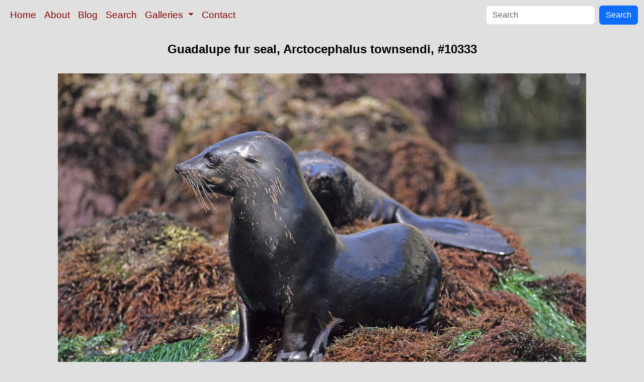

--- FILE ---
content_type: text/html; charset=UTF-8
request_url: https://www.oceanlight.com/spotlight.php?img=10333
body_size: 3003
content:
<!doctype html>
<html lang="en">

  <head>
    <meta charset="utf-8">
    <meta name="viewport" content="width=device-width, initial-scale=1, shrink-to-fit=no">
    <link href="https://cdn.jsdelivr.net/npm/bootstrap@5.3.8/dist/css/bootstrap.min.css" rel="stylesheet" integrity="sha384-sRIl4kxILFvY47J16cr9ZwB07vP4J8+LH7qKQnuqkuIAvNWLzeN8tE5YBujZqJLB" crossorigin="anonymous">
    <link rel="stylesheet" href="/responsive.css">
<meta content="Natural History Photography" name="Author" />
<meta content="Guadalupe fur seal. Arctocephalus townsendi photograph. Photograph #10333 by Phillip Colla / Oceanlight.com." name="description" />
<meta content="Guadalupe fur seal, Guadalupe Fur Seal photo, Arctocephalus townsendi photograph, natural history, wildlife, nature, image, underwater, information" name="keywords" />
    <meta property="og:title" content="Guadalupe fur seal, Arctocephalus townsendi, Guadalupe Island, Baja California, Mexico" />
    <meta property="og:type"  content="article" />
    <meta property="og:image" content="https://www.oceanlight.com/stock-photo/guadalupe-fur-seal-guadalupe-island-picture-10333-632416.jpg" />
    <meta property="og:url" content="https://www.oceanlight.com/spotlight.php?img=10333" />
    <meta property="og:sitename" content="Natural History Photography" />
    <meta property="og:description" content="Guadalupe fur seal. Arctocephalus townsendi photograph. Photograph #10333 by Phillip Colla / Oceanlight.com." />
    <title>Guadalupe fur seal, Arctocephalus townsendi, Guadalupe Island, Baja California, Mexico</title>
  </head>

  <body>

    <nav class="navbar navbar-expand-sm navbar-light fixed-top" style="background-color: #e0e0e0;">
      <div class="container-fluid">
        <button class="navbar-toggler" type="button" data-bs-toggle="collapse" data-bs-target="#mynavbar">
          <span class="navbar-toggler-icon"></span>
        </button>
        <div class="collapse navbar-collapse" id="mynavbar">
          <ul class="navbar-nav me-auto">
            <li class="nav-item active">
              <a class="nav-link" href="https://www.oceanlight.com">Home</a>
            </li>
            <li class="nav-item">
              <a class="nav-link" href="https://www.oceanlight.com/about/">About</a>
            </li>
            <li class="nav-item">
              <a class="nav-link" href="https://www.oceanlight.com/log">Blog</a>
            </li>
            <li class="nav-item">
              <a class="nav-link" href="https://www.oceanlight.com/image_search.php">Search</a>
            </li>
            <li class="nav-item dropdown">
              <a class="nav-link dropdown-toggle" href="#" id="navbarDropdown" role="button" data-bs-toggle="dropdown" aria-expanded="false">
                Galleries
              </a>
              <ul class="dropdown-menu" aria-labelledby="navbarDropdown">
                <li><a class="dropdown-item" href="https://www.oceanlight.com/ocean_stock_photos.html">Ocean World</a></li>
                <li><a class="dropdown-item" href="https://www.oceanlight.com/wildlife_stock_photos.html">Wildlife</a></li>
                <li><a class="dropdown-item" href="https://www.oceanlight.com/national_park_photos.html">National Parks</a></li>
                <li><a class="dropdown-item" href="https://www.oceanlight.com/locations.html">Locations</a></li>
                <li><a class="dropdown-item" href="https://www.oceanlight.com/special_collections.html">Special Collections</a></li>
                <li><a class="dropdown-item" href="https://www.oceanlight.com/concepts.html">Concepts</a></li>
                <li><a class="dropdown-item" href="https://www.oceanlight.com/subjects.html">Subjects and Genres</a></li>
                <li><a class="dropdown-item" href="https://www.oceanlight.com/image_search.php">Search Stock Photos</a></li>
                <li><a class="dropdown-item" href="https://www.oceanlight.com/stocklist.php">Stocklist</a></li>
              </ul>
            </li>
            <li class="nav-item">
              <a class="nav-link" href="https://www.oceanlight.com/contact">Contact</a>
            </li>
          </ul>
          <form class="d-flex" action="https://www.oceanlight.com/lightbox.php" method="post">
            <input class="form-control me-2" type="text" id="ss" name="ss" placeholder="Search">
            <button class="btn btn-primary" type="button">Search</button>
          </form>
        </div>
      </div>
    </nav>

    <a name="top">
    </a>


    <div style="background-color: #e0e0e0;">
      <div class="container-fluid pt-3 pb-1">
        <div class="row justify-content-center">
          <div class="col text-center">
            <h1>Guadalupe fur seal, Arctocephalus townsendi, #10333</h1>
          </div>
        </div>
      </div>
    </div>

    <div class="container-fluid ">

      <div class="row align-items-start">
        <div class="col my-4 d-flex justify-content-center">
          <a href="#modal10333" data-bs-toggle="modal"><img src="/stock-photo/guadalupe-fur-seal-guadalupe-island-picture-10333-632416.jpg" class="img-fluid" alt="Guadalupe fur seal. Guadalupe Island (Isla Guadalupe), Baja California, Mexico, Arctocephalus townsendi, natural history stock photograph, photo id 10333" title="Guadalupe fur seal. Guadalupe Island (Isla Guadalupe), Baja California, Mexico, Arctocephalus townsendi, natural history stock photograph, photo id 10333" width="1050" height="703" /></a>
        </div>
      </div>

      <div class="row">
        <div class="col m-4">
          <div class="text-left ">Guadalupe fur seal. Guadalupe Island (Isla Guadalupe), Baja California, Mexico<br /><br />Species: <a href="/guadalupe_fur_seal_photo.html" title="Guadalupe fur seal photos">Guadalupe fur seal</a>, <a href="/lightbox.php?sp=Arctocephalus_townsendi" title="Arctocephalus townsendi photos"><i>Arctocephalus townsendi</i></a><br />Location: <a href="/lightbox.php?location=guadalupe_island_(isla_guadalupe)&amp;state=baja_california&amp;country=mexico">Guadalupe Island (Isla Guadalupe)</a>, <a href="/lightbox.php?state=baja_california&amp;country=mexico">Baja California</a>, <a href="/lightbox.php?country=mexico">Mexico</a><br />Image ID: <a href="/spotlight.php?img=10333">10333</a><br />Format: Film 3:2</div>        <div class="text-left  mt-3">Keywords: <a href="https://www.oceanlight.com/animal_photo.html"  title="Keywords: animal">animal</a>, <a href="https://www.oceanlight.com/animalia_photo.html"  title="Keywords: animalia">animalia</a>, <a href="https://www.oceanlight.com/arctocephalus_photo.html"  title="Keywords: arctocephalus">arctocephalus</a>, <a href="https://www.oceanlight.com/arctocephalus_townsendi_photo.html"  title="Keywords: arctocephalus townsendi">arctocephalus townsendi</a>, <a href="https://www.oceanlight.com/arctoc�phale_de_guadalupe_photo.html"  title="Keywords: arctoc�phale de guadalupe">arctoc�phale de guadalupe</a>, <a href="https://www.oceanlight.com/baja_california_photo.html"  title="Keywords: baja california">baja california</a>, <a href="https://www.oceanlight.com/california_photo.html"  title="Keywords: california">california</a>, <a href="https://www.oceanlight.com/caniformia_photo.html"  title="Keywords: caniformia">caniformia</a>, <a href="https://www.oceanlight.com/carnivora_photo.html"  title="Keywords: carnivora">carnivora</a>, <a href="https://www.oceanlight.com/carnivore_photo.html"  title="Keywords: carnivore">carnivore</a>, <a href="https://www.oceanlight.com/chordata_photo.html"  title="Keywords: chordata">chordata</a>, <a href="https://www.oceanlight.com/eared_seal_photo.html"  title="Keywords: eared seal">eared seal</a>, <a href="https://www.oceanlight.com/endangered_photo.html"  title="Keywords: endangered">endangered</a>, <a href="https://www.oceanlight.com/endangered_threatened_species_photo.html"  title="Keywords: endangered threatened species">endangered threatened species</a>, <a href="https://www.oceanlight.com/endemic_species_photo.html"  title="Keywords: endemic species">endemic species</a>, <a href="https://www.oceanlight.com/fur_seal_photo.html"  title="Keywords: fur seal">fur seal</a>, <a href="https://www.oceanlight.com/guadalupe_fur_seal_photo.html"  title="Keywords: guadalupe fur seal">guadalupe fur seal</a>, <a href="https://www.oceanlight.com/guadalupe_island_photo.html"  title="Keywords: guadalupe island">guadalupe island</a>, <a href="https://www.oceanlight.com/international_photo.html"  title="Keywords: international">international</a>, <a href="https://www.oceanlight.com/isla_guadalupe_photo.html"  title="Keywords: isla guadalupe">isla guadalupe</a>, <a href="https://www.oceanlight.com/isla_guadalupe_special_biosphere_reserve_photo.html"  title="Keywords: isla guadalupe special biosphere reserve">isla guadalupe special biosphere reserve</a>, <a href="https://www.oceanlight.com/lower_californian_fur_seal_photo.html"  title="Keywords: lower californian fur seal">lower californian fur seal</a>, <a href="https://www.oceanlight.com/mammal_photo.html"  title="Keywords: mammal">mammal</a>, <a href="https://www.oceanlight.com/mammalia_photo.html"  title="Keywords: mammalia">mammalia</a>, <a href="https://www.oceanlight.com/marine_photo.html"  title="Keywords: marine">marine</a>, <a href="https://www.oceanlight.com/marine_mammal_photo.html"  title="Keywords: marine mammal">marine mammal</a>, <a href="https://www.oceanlight.com/mexico_photo.html"  title="Keywords: mexico">mexico</a>, <a href="https://www.oceanlight.com/oceans_photo.html"  title="Keywords: oceans">oceans</a>, <a href="https://www.oceanlight.com/oso_marino_de_guadalupe_photo.html"  title="Keywords: oso marino de guadalupe">oso marino de guadalupe</a>, <a href="https://www.oceanlight.com/otarid_photo.html"  title="Keywords: otarid">otarid</a>, <a href="https://www.oceanlight.com/otarie_�_fourrure_d'am�rique_photo.html"  title="Keywords: otarie � fourrure d'am�rique">otarie � fourrure d'am�rique</a>, <a href="https://www.oceanlight.com/otariid_photo.html"  title="Keywords: otariid">otariid</a>, <a href="https://www.oceanlight.com/otariidae_photo.html"  title="Keywords: otariidae">otariidae</a>, <a href="https://www.oceanlight.com/pacific_photo.html"  title="Keywords: pacific">pacific</a>, <a href="https://www.oceanlight.com/pinniped_photo.html"  title="Keywords: pinniped">pinniped</a>, <a href="https://www.oceanlight.com/pinnipedia_photo.html"  title="Keywords: pinnipedia">pinnipedia</a>, <a href="https://www.oceanlight.com/seal_photo.html"  title="Keywords: seal">seal</a>, <a href="https://www.oceanlight.com/threatened_photo.html"  title="Keywords: threatened">threatened</a>, <a href="https://www.oceanlight.com/townsendi_photo.html"  title="Keywords: townsendi">townsendi</a>, <a href="https://www.oceanlight.com/vertebrata_photo.html"  title="Keywords: vertebrata">vertebrata</a>, <a href="https://www.oceanlight.com/vertebrate_photo.html"  title="Keywords: vertebrate">vertebrate</a></div>
        <div class="text-left  mt-3"><a href="https://www.oceanlight.com/print.php?img=10333" title="Click To Order A Print Of This Image">Purchase a print of this image</a><br /></div>
        <div class="text-left  mt-3">Categories:<ul><li>Animal&#160;&#160;>&#160;&#160;<a href="/lightbox.php?x=endangered_/_threatened_species__animal">Endangered / Threatened Species</a>&#160;&#160;>&#160;&#160;<a href="/lightbox.php?x=marine__endangered_/_threatened_species__animal">Marine</a>&#160;&#160;>&#160;&#160;<a href="/lightbox.php?x=guadalupe_fur_seal__marine__endangered_/_threatened_species__animal">Guadalupe Fur Seal</a></li><li>Animal&#160;&#160;>&#160;&#160;<a href="/lightbox.php?x=endemic_species__animal">Endemic Species</a>&#160;&#160;>&#160;&#160;<a href="/lightbox.php?x=guadalupe_island__endemic_species__animal">Guadalupe Island</a></li><li>Animal&#160;&#160;>&#160;&#160;<a href="/lightbox.php?x=pinniped__animal">Pinniped</a>&#160;&#160;>&#160;&#160;<a href="/lightbox.php?x=guadalupe_fur_seal__pinniped__animal">Guadalupe Fur Seal</a></li><li>Location&#160;&#160;>&#160;&#160;<a href="/lightbox.php?x=oceans__location">Oceans</a>&#160;&#160;>&#160;&#160;<a href="/lightbox.php?x=pacific__oceans__location">Pacific</a>&#160;&#160;>&#160;&#160;<a href="/lightbox.php?x=california_(usa)_/_baja_california_(mexico)__pacific__oceans__location">California (USA) / Baja California (Mexico)</a>&#160;&#160;>&#160;&#160;<a href="/lightbox.php?x=guadalupe_island_(isla_guadalupe)__california_(usa)_/_baja_california_(mexico)__pacific__oceans__location">Guadalupe Island (Isla Guadalupe)</a></li><li>Location&#160;&#160;>&#160;&#160;<a href="/lightbox.php?x=protected_threatened_and_significant_places__location">Protected Threatened and Significant Places</a>&#160;&#160;>&#160;&#160;<a href="/lightbox.php?x=international__protected_threatened_and_significant_places__location">International</a>&#160;&#160;>&#160;&#160;<a href="/lightbox.php?x=isla_guadalupe_special_biosphere_reserve_(mexico)__international__protected_threatened_and_significant_places__location">Isla Guadalupe Special Biosphere Reserve (Mexico)</a></li><li>Location&#160;&#160;>&#160;&#160;<a href="/lightbox.php?x=world__location">World</a>&#160;&#160;>&#160;&#160;<a href="/lightbox.php?x=mexico__world__location">Mexico</a>&#160;&#160;>&#160;&#160;<a href="/lightbox.php?x=guadalupe_island_(isla_guadalupe)__mexico__world__location">Guadalupe Island (Isla Guadalupe)</a></li></ul></div>
        <div class="text-left  mt-3">Copyright &copy; Phillip Colla / Oceanlight.com, all rights reserved worldwide.</div>
        <div class="text-left  mt-3">This professional quality stock photo can be licensed in high resolution form by contacting the photographer: Phillip Colla, <a href="mailto:photos@oceanlight.com">photos@oceanlight.com</a>, (760) 707-7153, <a href="https://www.oceanlight.com/about">more info and photographer bio</a>.</div>
        </div>
      </div>

    </div>

    <div id="modal10333" class="modal" tabindex="-1">
      <div class="modal-dialog modal-fullscreen modal-dialog-centered">
        <div class="modal-content">
          <div class="modal-header">
            <button type="button" class="btn-close" data-bs-dismiss="modal"></button>
          </div>
          <div class="modal-body m-0 p-0">
            <img src="/stock-photo/guadalupe-fur-seal-guadalupe-island-picture-10333-632416.jpg" class="img-responsive" width="100%" />
          </div>
          <div class="modal-footer justify-content-center">Guadalupe fur seal. Guadalupe Island (Isla Guadalupe), Baja California, Mexico</div>
        </div>
      </div>
    </div>

    <script src="https://cdn.jsdelivr.net/npm/bootstrap@5.3.8/dist/js/bootstrap.bundle.min.js" integrity="sha384-FKyoEForCGlyvwx9Hj09JcYn3nv7wiPVlz7YYwJrWVcXK/BmnVDxM+D2scQbITxI" crossorigin="anonymous"></script>

  </body>

</html>
